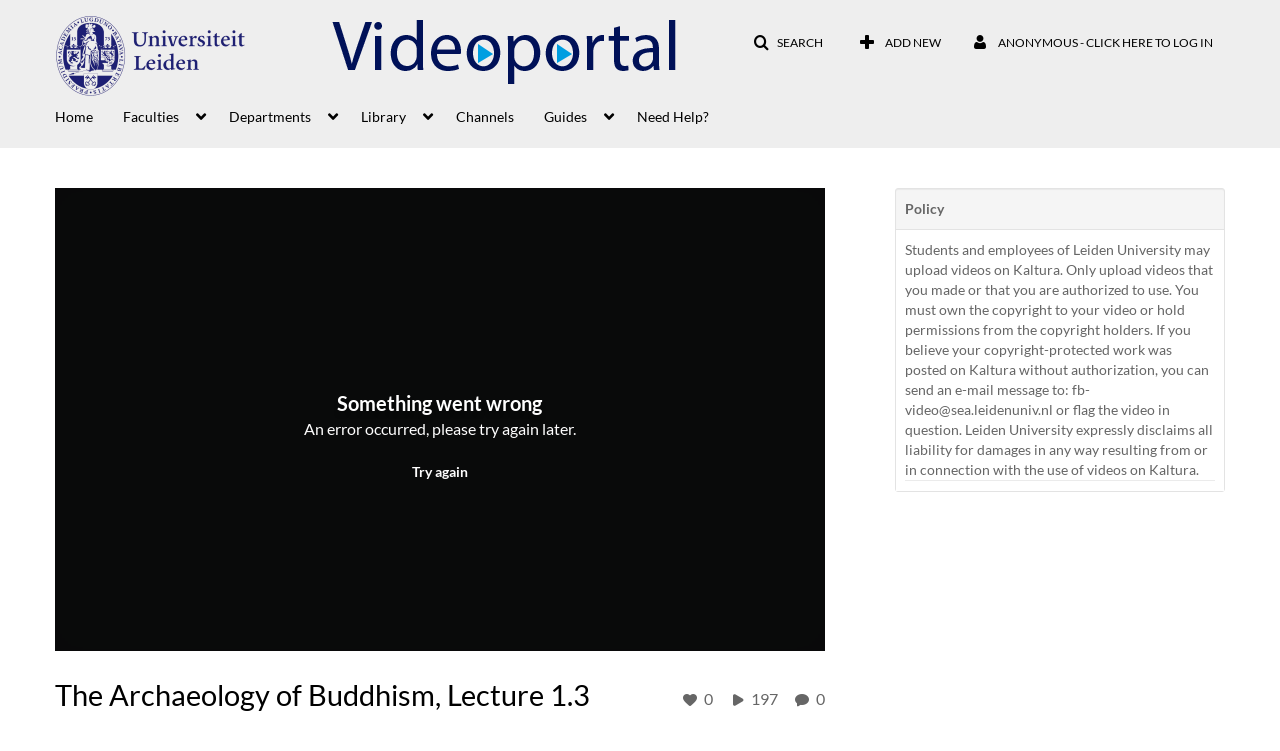

--- FILE ---
content_type: text/html; charset=UTF-8
request_url: https://video.leidenuniv.nl/default/entry/get-stats/id/1_5d4lwbjf?format=ajax&_=1764893463074
body_size: 515
content:
{"script":"\n        $('#likes').removeClass('disabled').find('.stats-value').html('0');\n        $('#likes .screenreader-only').html('0 likes');\n    ;\n        $('#views').removeClass('disabled').find('.stats-value').html('197');\n        $('#views .screenreader-only').html('197 plays');\n    ;\n        $('#comments').removeClass('disabled').find('.stats-value').html('0');\n        $('#comments .screenreader-only').html('0 comments');\n    ;document.querySelector(\"meta[name=xsrf-ajax-nonce]\").setAttribute(\"content\", \"[base64]\");"}

--- FILE ---
content_type: text/html; charset=UTF-8
request_url: https://video.leidenuniv.nl/entry/is-liked/entryid/1_5d4lwbjf?format=ajax&_=1764893463075
body_size: 622
content:
{"content":[{"target":"#likes span.stats-value","action":"replace","content":"0"}],"script":"$(\"#entryLike\").data(\"isLiked\", false);$(\"#entryLike\").attr(\"data-track\",\"Media Like\");$(\"#entryLike\").attr(\"aria-pressed\",\"false\");$(\"#entryLike\").attr(\"data-title\",\"Like\").attr(\"data-original-title\",\"Like\");$(\"#entryLike  i\").attr(\"class\",\"v2ui-like_new-icon\");$(\"#entryLike\").attr(\"aria-label\", \"Click to like media. Currently 0 likes\");$(\"#likesClick\").text(\"You unliked the media.\");$('#entryLike').tooltip('hide');document.querySelector(\"meta[name=xsrf-ajax-nonce]\").setAttribute(\"content\", \"[base64]\");"}

--- FILE ---
content_type: text/html; charset=UTF-8
request_url: https://video.leidenuniv.nl/default/entry/get-metadata/id/1_5d4lwbjf?format=ajax&_=1764893463076
body_size: 2048
content:
{"content":[{"target":"#entry-metadata","action":"prependFade","content":"    <script type=\"text\/javascript\"  nonce=\"6865208508294119408\">\n        (function() {\n            $(document).ready(function() {\n                kmsReact.ReactDOM.render(kmsReact.React.createElement(kmsReact.EntryMetadata, {\n                    metadata: [{\"value\":\"Appears In\",\"attributes\":[],\"order\":1000,\"subElements\":[{\"value\":\"The Archaeology of Buddhism\",\"attributes\":{\"class\":\"entry__appears-in badge badge-info\",\"data-toggle\":\"tooltip\",\"data-placement\":\"top\",\"title\":\"The Archaeology of Buddhism\"},\"order\":0,\"subElements\":null,\"id\":null,\"type\":null,\"isMulti\":null,\"screenReaderLabel\":null,\"label\":\"The Archaeology of Buddhism\",\"href\":\"channel\\\/The+Archaeology+of+Buddhism\\\/201230153\"}],\"id\":\"appearsIn\",\"type\":\"categories\",\"isMulti\":null,\"screenReaderLabel\":null}],\n                    context: {\"application\":{\"isLoggedIn\":false,\"userRole\":\"anonymousRole\",\"isKAF\":false,\"profileName\":\"MediaSpace\",\"enableLoadButton\":false,\"partnerId\":\"2023591\",\"serviceUrl\":\"https:\\\/\\\/www.kaltura.com\",\"cdnUrl\":\"https:\\\/\\\/cdnapisec.kaltura.com\",\"loadThumbnailWithKs\":true,\"dateType\":2,\"shortDateFormat\":\"DD\\\/MM\\\/YYYY\",\"eSearchInfoText\":\"To search for an exact match, please use Quotation Marks. Example: \\u201ccomputer\\u201d\",\"enableEntryTitles\":false,\"timeDisplay\":\"am-pm\",\"currentLocaleCode\":\"en\",\"weekStartDay\":\"1\",\"dateFormats\":{\"longDate\":\"D-MMM-YYYY\",\"shortDate\":\"D-MMM-YYYY\",\"longDateNoYear\":\"D-MMM-YYYY\"},\"playlistThumbLink\":\"playlist-page\",\"unisphereWorkspaceUrl\":\"https:\\\/\\\/unisphere.nvp1.ovp.kaltura.com\\\/v1\",\"shouldCheckAsyncJobsStatus\":false,\"enableUnlisted\":true,\"cspNonce\":\"6865208508294119408\",\"stickyNavbar\":false,\"useUserTimezone\":false,\"timeZone\":\"Europe\\\/Amsterdam\"},\"search\":{\"eSearch\":{\"switchSortingToRelevance\":true}},\"calendar\":{\"getAppointmentUrl\":\"\\\/default\\\/calendar\\\/get-calendar-appointment\",\"showEmailOption\":false},\"eventPlatform\":{\"eventListItem\":{\"showThumbnail\":true,\"showPresenters\":true,\"showPresenterModal\":false,\"joinBuffer\":15}},\"categories\":{\"rootGalleryCategoryId\":\"36169261\"},\"toastMessages\":{\"info\":[],\"success\":[],\"warning\":[],\"error\":[]},\"analytics\":{\"serviceUrl\":\"analytics.kaltura.com\",\"appType\":1,\"appName\":\"MediaSpace\",\"moduleName\":\"default\",\"analyticsContext\":\"\"},\"inAppMessaging\":{\"ks\":\"[base64]\"},\"channelPlaylists\":{\"playlistDisplay\":\"player\"},\"history\":{\"endSeconds\":\"10\",\"endPercent\":\"90\",\"progressBarColor\":\"#00b4d1\",\"progressBarDoneColor\":\"#bbbbbb\"},\"watchlist\":{\"localStorageExpiry\":5},\"theming\":[]},\n                } ), document.getElementById(\"entry-metadata\"));\n            });\n        })();\n    <\/script>\n"}],"script":"$('#entry-metadata-msg').kmsEntryMetadataMssage('metadataReceived');document.querySelector(\"meta[name=xsrf-ajax-nonce]\").setAttribute(\"content\", \"[base64]\");"}

--- FILE ---
content_type: text/html; charset=UTF-8
request_url: https://video.leidenuniv.nl/default/entry/get-buttons/id/1_5d4lwbjf/categoryid/201230153?format=ajax&_=1764893463077
body_size: 2284
content:
{"content":[{"target":".js-inline-async","action":"append","content":"<div  id=\"eCaptions\" data-overflow=\"1\" role=\"presentation\"><a id=\"tab-eCaptions\"  data-id=\"tab-eCaptions\" data-to=\"1\" ><\/a><div class=\"\" id=\"entryeSearchForm\"><\/div>\n<script type=\"text\/javascript\"  nonce=\"377847185262042360\">\n    $(function() {\n\n        var onSubmit = function(){\n            $('#tab-eCaptions').click();\n        };\n\n        var onClear = function(){\n            $('#entryButtons').find('> ul:not(#langCombo) > li:not(#Captions):first-child > a').click();\n        };\n\n        kmsReact.ReactDOM.render(kmsReact.React.createElement(kmsReact.Pages.EntrySearchForm, {\n            searchText: '',\n            placeholder: \"Search in video\",\n            live: true,\n            entryId: \"1_5d4lwbjf\",\n            categoryId: \"201230153\",\n            context: {\"application\":{\"isLoggedIn\":false,\"userRole\":\"anonymousRole\",\"isKAF\":false,\"profileName\":\"MediaSpace\",\"enableLoadButton\":false,\"partnerId\":\"2023591\",\"serviceUrl\":\"https:\\\/\\\/www.kaltura.com\",\"cdnUrl\":\"https:\\\/\\\/cdnapisec.kaltura.com\",\"loadThumbnailWithKs\":true,\"dateType\":2,\"shortDateFormat\":\"DD\\\/MM\\\/YYYY\",\"eSearchInfoText\":\"To search for an exact match, please use Quotation Marks. Example: \\u201ccomputer\\u201d\",\"enableEntryTitles\":false,\"timeDisplay\":\"am-pm\",\"currentLocaleCode\":\"en\",\"weekStartDay\":\"1\",\"dateFormats\":{\"longDate\":\"D-MMM-YYYY\",\"shortDate\":\"D-MMM-YYYY\",\"longDateNoYear\":\"D-MMM-YYYY\"},\"playlistThumbLink\":\"playlist-page\",\"unisphereWorkspaceUrl\":\"https:\\\/\\\/unisphere.nvp1.ovp.kaltura.com\\\/v1\",\"shouldCheckAsyncJobsStatus\":false,\"enableUnlisted\":true,\"cspNonce\":\"377847185262042360\",\"stickyNavbar\":false,\"useUserTimezone\":false,\"timeZone\":\"Europe\\\/Amsterdam\"},\"search\":{\"eSearch\":{\"switchSortingToRelevance\":true}},\"calendar\":{\"getAppointmentUrl\":\"\\\/default\\\/calendar\\\/get-calendar-appointment\",\"showEmailOption\":false},\"eventPlatform\":{\"eventListItem\":{\"showThumbnail\":true,\"showPresenters\":true,\"showPresenterModal\":false,\"joinBuffer\":15}},\"categories\":{\"rootGalleryCategoryId\":\"36169261\"},\"toastMessages\":{\"info\":[],\"success\":[],\"warning\":[],\"error\":[]},\"analytics\":{\"serviceUrl\":\"analytics.kaltura.com\",\"appType\":1,\"appName\":\"MediaSpace\",\"moduleName\":\"default\",\"analyticsContext\":\"\"},\"inAppMessaging\":{\"ks\":\"[base64]\"},\"channelPlaylists\":{\"playlistDisplay\":\"player\"},\"history\":{\"endSeconds\":\"10\",\"endPercent\":\"90\",\"progressBarColor\":\"#00b4d1\",\"progressBarDoneColor\":\"#bbbbbb\"},\"watchlist\":{\"localStorageExpiry\":5},\"theming\":[]},\n            targetId: \"entryButtons\",\n            onSubmitSearch: onSubmit,\n            onClear: onClear\n        } ), document.getElementById('entryeSearchForm'));\n    });\n<\/script>\n<\/div>\n"},{"target":"#entryCarousel .carousel-inner","action":"append","content":"    <div class=\"item \">\n        <div id=\"eCaptions-target\" data-overflow=\"visible\" class=\"row-fluid\" role=\"tabpanel\" aria-labelledby=\"tab-eCaptions\">Loading<\/div>\n    <\/div>\t\n    "}],"script":"$('#entryButtons ul').kmsEllipsisLoad('stop');;$('.js-entry-buttons').trigger('entry:buttons-loaded') ;$('#entryButtons').removeClass('loading');$('.carousel-nav a[data-to]').kmsCarouselNavUpdate('#entryCarousel', [{\"id\":\"eCaptions\",\"dest\":\"eCaptions-target\"}]);$('body').trigger('entry-buttons-loaded') ;document.querySelector(\"meta[name=xsrf-ajax-nonce]\").setAttribute(\"content\", \"[base64]\");"}

--- FILE ---
content_type: text/html; charset=UTF-8
request_url: https://video.leidenuniv.nl/default/entry/get-tabs/id/1_5d4lwbjf/categoryid/201230153?format=ajax&_=1764893463078
body_size: 944
content:
{"content":[{"target":"#bottom_tabs","action":"prependFade","content":"<ul class=\"nav nav-tabs\" role=\"tablist\">\n\t<li class='active '  role=\"presentation\"><a class=\"comments-tab-tab\" id=\"comments-tab-tab\" data-id=\"comments-tab-tab\" data-original-title=\"Comments\" href=\"#comments-tab-pane\" aria-controls=\"comments-tab-pane\" data-toggle=\"tab\" role=\"tab\" aria-controls=\"comments-tab-pane\" aria-selected=\"true\" aria-label=\"Comments\">Comments<\/a><\/li>\n<\/ul>\n"},{"target":"#bottom_tabs .tab-content","action":"prependFade","content":"<div id=\"comments-tab-pane\" class=\"tab-pane active \" role=\"tabpanel\" aria-labelledby=\"comments-tab-tab\"><span class=\"loadingMsg \"><\/span><script type=\"text\/javascript\"  nonce=\"202070974199987626\">$(getAsyncContent('\/comments\/index\/index\/module\/default\/controller\/entry\/action\/get-tabs\/id\/1_5d4lwbjf\/categoryid\/201230153\/format\/ajax\/_\/1764893463078\/entryId\/1_5d4lwbjf', '#comments-tab-pane', 'click', '#comments-tab-tab', '', 'small'));<\/script><\/div><script  nonce=\"202070974199987626\">$(function(){$(\"#comments-tab-tab\").trigger(\"click\")})<\/script> "}],"script":"$('#entry-metadata-msg').kmsEntryMetadataMssage('tabsReceived');$('#bottom_tabs .tab-content .tab-pane').css('display','');document.querySelector(\"meta[name=xsrf-ajax-nonce]\").setAttribute(\"content\", \"[base64]\");"}

--- FILE ---
content_type: text/html; charset=UTF-8
request_url: https://video.leidenuniv.nl/default/entry/resolve-actions/id/1_5d4lwbjf?format=ajax&_=1764893463079
body_size: 540
content:
{"content":[{"target":"#entryCarousel .carousel-inner","action":"append","content":""}],"script":"$('.carousel-nav a[data-to]').kmsCarouselNavUpdate('#entryCarousel', []);$('#entryActions').removeClass('with-placeholders');$('body').trigger('entry-actions-resolved') ;document.querySelector(\"meta[name=xsrf-ajax-nonce]\").setAttribute(\"content\", \"[base64]\");"}

--- FILE ---
content_type: text/html; charset=UTF-8
request_url: https://video.leidenuniv.nl/comments/index/index/module/default/controller/entry/action/get-tabs/id/1_5d4lwbjf/categoryid/201230153/format/ajax/_/1764893463078/entryId/1_5d4lwbjf?format=ajax&_=1764893463080
body_size: 1015
content:
{"content":[{"target":"#comments-tab-pane","action":"add","content":"<script  nonce=\"6909026136398700873\">\n    var defaultCommentsText = \"Add a Comment\";\n    var defaultReplyText = \"Add a Reply\";\n<\/script>\n<div class=\"row-fluid no-space\">\n    \t     \t        <a id=\"add_comment\" class=\"btn text-right pull-right\" href=\"\/user\/login?ref=\/media\/t\/1_5d4lwbjf\"><i class=\"icon icon-plus\"><\/i>&nbsp;Add a comment<\/a>\n\t    \t    <div class=\"row-fluid\" id='commentsWrapper'>\n\t        \t    <\/div>\n\t    \t    \t<script  nonce=\"6909026136398700873\">\n\t\t\/\/ add a comment animation\/\/\n    \t$(\"#commentsbox\").on('focus',function() {\n        \t$(this).animate({\n            \twidth: '100%',\n            \theight: '80px'\n        \t}, \"slow\");\n        \t$('#add-comment').removeClass('hidden');\n    \t});\n\t<\/script>\n<\/div>\n"}],"script":"\n    startTimedCommentsListener();\n\n\t$(document).ready(function() {\n\t    \/\/ add a comment animation\/\/\n\t    $(\"#commentsbox\").focus(function() {\n\t        $(this).animate({\n\t            width: '100%',\n\t            height: '80px'\n\t        }, \"slow\");\n\t        $('#add-comment').removeClass('hidden');\n\n        try{\n            kdpEvaluateWrapper(\"{video.player.currentTime}\", updateCommentBoxCurrentTime);\n        }catch(e){}\n        try{\n            updateCommentBoxCurrentTime(kalturaPlayer.currentTime);\n        }catch(e){}\n        \/\/ start listening for registration of click onto timed comments\n    })});\n;document.querySelector(\"meta[name=xsrf-ajax-nonce]\").setAttribute(\"content\", \"[base64]\");"}

--- FILE ---
content_type: text/css;charset=UTF-8
request_url: https://cdnsecakmi.kaltura.com/p/2023591/sp/202359100/raw/entry_id/1_0avw4x8f/version/100001/direct_serve/1/upload-add.css
body_size: 53
content:
.largePlayBtn{
opacity: 0.5;
} 

--- FILE ---
content_type: text/plain;charset=UTF-8
request_url: https://video.leidenuniv.nl/user/get-details?format=ajax&_=1764893463073
body_size: 493
content:
{"content":[{"target":"#userMobileMenuDisplayName, #userMenuDisplayName","action":"replace","content":"Anonymous - Click here to log in"}],"script":"$(\"body\").trigger(\"userDetailsPopulated\");;document.querySelector(\"meta[name=xsrf-ajax-nonce]\").setAttribute(\"content\", \"[base64]\");"}